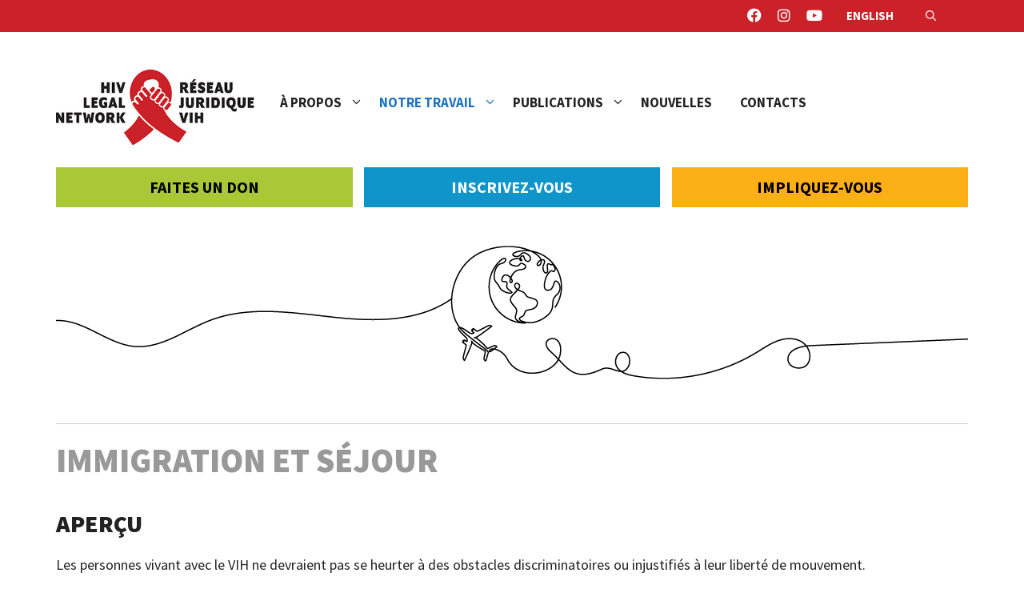

--- FILE ---
content_type: text/html; charset=UTF-8
request_url: https://www.hivlegalnetwork.ca/site/our-work/immigration-and-travel/?lang=fr
body_size: 76652
content:
<!DOCTYPE html>
<html lang="fr-FR">
<head>
	<meta charset="UTF-8">
	<title>Immigration et séjour &#8211; Réseau juridique VIH</title>
<meta name='robots' content='max-image-preview:large' />
<meta name="dlm-version" content="4.7.3"><meta name="viewport" content="width=device-width, initial-scale=1"><link rel='dns-prefetch' href='//use.fontawesome.com' />
<link href='https://fonts.gstatic.com' crossorigin rel='preconnect' />
<link href='https://fonts.googleapis.com' crossorigin rel='preconnect' />
<link rel="alternate" type="application/rss+xml" title="Réseau juridique VIH &raquo; Flux" href="https://www.hivlegalnetwork.ca/site/feed/?lang=fr" />
<link rel="alternate" type="application/rss+xml" title="Réseau juridique VIH &raquo; Flux des commentaires" href="https://www.hivlegalnetwork.ca/site/comments/feed/?lang=fr" />
<script>
window._wpemojiSettings = {"baseUrl":"https:\/\/s.w.org\/images\/core\/emoji\/14.0.0\/72x72\/","ext":".png","svgUrl":"https:\/\/s.w.org\/images\/core\/emoji\/14.0.0\/svg\/","svgExt":".svg","source":{"concatemoji":"https:\/\/www.hivlegalnetwork.ca\/site\/wp-includes\/js\/wp-emoji-release.min.js?ver=6.1.9"}};
/*! This file is auto-generated */
!function(e,a,t){var n,r,o,i=a.createElement("canvas"),p=i.getContext&&i.getContext("2d");function s(e,t){var a=String.fromCharCode,e=(p.clearRect(0,0,i.width,i.height),p.fillText(a.apply(this,e),0,0),i.toDataURL());return p.clearRect(0,0,i.width,i.height),p.fillText(a.apply(this,t),0,0),e===i.toDataURL()}function c(e){var t=a.createElement("script");t.src=e,t.defer=t.type="text/javascript",a.getElementsByTagName("head")[0].appendChild(t)}for(o=Array("flag","emoji"),t.supports={everything:!0,everythingExceptFlag:!0},r=0;r<o.length;r++)t.supports[o[r]]=function(e){if(p&&p.fillText)switch(p.textBaseline="top",p.font="600 32px Arial",e){case"flag":return s([127987,65039,8205,9895,65039],[127987,65039,8203,9895,65039])?!1:!s([55356,56826,55356,56819],[55356,56826,8203,55356,56819])&&!s([55356,57332,56128,56423,56128,56418,56128,56421,56128,56430,56128,56423,56128,56447],[55356,57332,8203,56128,56423,8203,56128,56418,8203,56128,56421,8203,56128,56430,8203,56128,56423,8203,56128,56447]);case"emoji":return!s([129777,127995,8205,129778,127999],[129777,127995,8203,129778,127999])}return!1}(o[r]),t.supports.everything=t.supports.everything&&t.supports[o[r]],"flag"!==o[r]&&(t.supports.everythingExceptFlag=t.supports.everythingExceptFlag&&t.supports[o[r]]);t.supports.everythingExceptFlag=t.supports.everythingExceptFlag&&!t.supports.flag,t.DOMReady=!1,t.readyCallback=function(){t.DOMReady=!0},t.supports.everything||(n=function(){t.readyCallback()},a.addEventListener?(a.addEventListener("DOMContentLoaded",n,!1),e.addEventListener("load",n,!1)):(e.attachEvent("onload",n),a.attachEvent("onreadystatechange",function(){"complete"===a.readyState&&t.readyCallback()})),(e=t.source||{}).concatemoji?c(e.concatemoji):e.wpemoji&&e.twemoji&&(c(e.twemoji),c(e.wpemoji)))}(window,document,window._wpemojiSettings);
</script>
<style>
img.wp-smiley,
img.emoji {
	display: inline !important;
	border: none !important;
	box-shadow: none !important;
	height: 1em !important;
	width: 1em !important;
	margin: 0 0.07em !important;
	vertical-align: -0.1em !important;
	background: none !important;
	padding: 0 !important;
}
</style>
	<link rel='stylesheet' id='formidable-css' href='https://www.hivlegalnetwork.ca/site/wp-content/plugins/formidable/css/formidableforms.css?ver=1151442' media='all' />
<link rel='stylesheet' id='wp-block-library-css' href='https://www.hivlegalnetwork.ca/site/wp-includes/css/dist/block-library/style.min.css?ver=6.1.9' media='all' />
<link rel='stylesheet' id='font-awesome-svg-styles-css' href='https://www.hivlegalnetwork.ca/site/wp-content/uploads/font-awesome/v6.2.0/css/svg-with-js.css' media='all' />
<link rel='stylesheet' id='classic-theme-styles-css' href='https://www.hivlegalnetwork.ca/site/wp-includes/css/classic-themes.min.css?ver=1' media='all' />
<style id='global-styles-inline-css'>
body{--wp--preset--color--black: #000000;--wp--preset--color--cyan-bluish-gray: #abb8c3;--wp--preset--color--white: #ffffff;--wp--preset--color--pale-pink: #f78da7;--wp--preset--color--vivid-red: #cf2e2e;--wp--preset--color--luminous-vivid-orange: #ff6900;--wp--preset--color--luminous-vivid-amber: #fcb900;--wp--preset--color--light-green-cyan: #7bdcb5;--wp--preset--color--vivid-green-cyan: #00d084;--wp--preset--color--pale-cyan-blue: #8ed1fc;--wp--preset--color--vivid-cyan-blue: #0693e3;--wp--preset--color--vivid-purple: #9b51e0;--wp--preset--color--contrast: var(--contrast);--wp--preset--color--contrast-2: var(--contrast-2);--wp--preset--color--contrast-3: var(--contrast-3);--wp--preset--color--base: var(--base);--wp--preset--color--base-2: var(--base-2);--wp--preset--color--base-3: var(--base-3);--wp--preset--color--accent: var(--accent);--wp--preset--gradient--vivid-cyan-blue-to-vivid-purple: linear-gradient(135deg,rgba(6,147,227,1) 0%,rgb(155,81,224) 100%);--wp--preset--gradient--light-green-cyan-to-vivid-green-cyan: linear-gradient(135deg,rgb(122,220,180) 0%,rgb(0,208,130) 100%);--wp--preset--gradient--luminous-vivid-amber-to-luminous-vivid-orange: linear-gradient(135deg,rgba(252,185,0,1) 0%,rgba(255,105,0,1) 100%);--wp--preset--gradient--luminous-vivid-orange-to-vivid-red: linear-gradient(135deg,rgba(255,105,0,1) 0%,rgb(207,46,46) 100%);--wp--preset--gradient--very-light-gray-to-cyan-bluish-gray: linear-gradient(135deg,rgb(238,238,238) 0%,rgb(169,184,195) 100%);--wp--preset--gradient--cool-to-warm-spectrum: linear-gradient(135deg,rgb(74,234,220) 0%,rgb(151,120,209) 20%,rgb(207,42,186) 40%,rgb(238,44,130) 60%,rgb(251,105,98) 80%,rgb(254,248,76) 100%);--wp--preset--gradient--blush-light-purple: linear-gradient(135deg,rgb(255,206,236) 0%,rgb(152,150,240) 100%);--wp--preset--gradient--blush-bordeaux: linear-gradient(135deg,rgb(254,205,165) 0%,rgb(254,45,45) 50%,rgb(107,0,62) 100%);--wp--preset--gradient--luminous-dusk: linear-gradient(135deg,rgb(255,203,112) 0%,rgb(199,81,192) 50%,rgb(65,88,208) 100%);--wp--preset--gradient--pale-ocean: linear-gradient(135deg,rgb(255,245,203) 0%,rgb(182,227,212) 50%,rgb(51,167,181) 100%);--wp--preset--gradient--electric-grass: linear-gradient(135deg,rgb(202,248,128) 0%,rgb(113,206,126) 100%);--wp--preset--gradient--midnight: linear-gradient(135deg,rgb(2,3,129) 0%,rgb(40,116,252) 100%);--wp--preset--duotone--dark-grayscale: url('#wp-duotone-dark-grayscale');--wp--preset--duotone--grayscale: url('#wp-duotone-grayscale');--wp--preset--duotone--purple-yellow: url('#wp-duotone-purple-yellow');--wp--preset--duotone--blue-red: url('#wp-duotone-blue-red');--wp--preset--duotone--midnight: url('#wp-duotone-midnight');--wp--preset--duotone--magenta-yellow: url('#wp-duotone-magenta-yellow');--wp--preset--duotone--purple-green: url('#wp-duotone-purple-green');--wp--preset--duotone--blue-orange: url('#wp-duotone-blue-orange');--wp--preset--font-size--small: 13px;--wp--preset--font-size--medium: 20px;--wp--preset--font-size--large: 36px;--wp--preset--font-size--x-large: 42px;--wp--preset--spacing--20: 0.44rem;--wp--preset--spacing--30: 0.67rem;--wp--preset--spacing--40: 1rem;--wp--preset--spacing--50: 1.5rem;--wp--preset--spacing--60: 2.25rem;--wp--preset--spacing--70: 3.38rem;--wp--preset--spacing--80: 5.06rem;}:where(.is-layout-flex){gap: 0.5em;}body .is-layout-flow > .alignleft{float: left;margin-inline-start: 0;margin-inline-end: 2em;}body .is-layout-flow > .alignright{float: right;margin-inline-start: 2em;margin-inline-end: 0;}body .is-layout-flow > .aligncenter{margin-left: auto !important;margin-right: auto !important;}body .is-layout-constrained > .alignleft{float: left;margin-inline-start: 0;margin-inline-end: 2em;}body .is-layout-constrained > .alignright{float: right;margin-inline-start: 2em;margin-inline-end: 0;}body .is-layout-constrained > .aligncenter{margin-left: auto !important;margin-right: auto !important;}body .is-layout-constrained > :where(:not(.alignleft):not(.alignright):not(.alignfull)){max-width: var(--wp--style--global--content-size);margin-left: auto !important;margin-right: auto !important;}body .is-layout-constrained > .alignwide{max-width: var(--wp--style--global--wide-size);}body .is-layout-flex{display: flex;}body .is-layout-flex{flex-wrap: wrap;align-items: center;}body .is-layout-flex > *{margin: 0;}:where(.wp-block-columns.is-layout-flex){gap: 2em;}.has-black-color{color: var(--wp--preset--color--black) !important;}.has-cyan-bluish-gray-color{color: var(--wp--preset--color--cyan-bluish-gray) !important;}.has-white-color{color: var(--wp--preset--color--white) !important;}.has-pale-pink-color{color: var(--wp--preset--color--pale-pink) !important;}.has-vivid-red-color{color: var(--wp--preset--color--vivid-red) !important;}.has-luminous-vivid-orange-color{color: var(--wp--preset--color--luminous-vivid-orange) !important;}.has-luminous-vivid-amber-color{color: var(--wp--preset--color--luminous-vivid-amber) !important;}.has-light-green-cyan-color{color: var(--wp--preset--color--light-green-cyan) !important;}.has-vivid-green-cyan-color{color: var(--wp--preset--color--vivid-green-cyan) !important;}.has-pale-cyan-blue-color{color: var(--wp--preset--color--pale-cyan-blue) !important;}.has-vivid-cyan-blue-color{color: var(--wp--preset--color--vivid-cyan-blue) !important;}.has-vivid-purple-color{color: var(--wp--preset--color--vivid-purple) !important;}.has-black-background-color{background-color: var(--wp--preset--color--black) !important;}.has-cyan-bluish-gray-background-color{background-color: var(--wp--preset--color--cyan-bluish-gray) !important;}.has-white-background-color{background-color: var(--wp--preset--color--white) !important;}.has-pale-pink-background-color{background-color: var(--wp--preset--color--pale-pink) !important;}.has-vivid-red-background-color{background-color: var(--wp--preset--color--vivid-red) !important;}.has-luminous-vivid-orange-background-color{background-color: var(--wp--preset--color--luminous-vivid-orange) !important;}.has-luminous-vivid-amber-background-color{background-color: var(--wp--preset--color--luminous-vivid-amber) !important;}.has-light-green-cyan-background-color{background-color: var(--wp--preset--color--light-green-cyan) !important;}.has-vivid-green-cyan-background-color{background-color: var(--wp--preset--color--vivid-green-cyan) !important;}.has-pale-cyan-blue-background-color{background-color: var(--wp--preset--color--pale-cyan-blue) !important;}.has-vivid-cyan-blue-background-color{background-color: var(--wp--preset--color--vivid-cyan-blue) !important;}.has-vivid-purple-background-color{background-color: var(--wp--preset--color--vivid-purple) !important;}.has-black-border-color{border-color: var(--wp--preset--color--black) !important;}.has-cyan-bluish-gray-border-color{border-color: var(--wp--preset--color--cyan-bluish-gray) !important;}.has-white-border-color{border-color: var(--wp--preset--color--white) !important;}.has-pale-pink-border-color{border-color: var(--wp--preset--color--pale-pink) !important;}.has-vivid-red-border-color{border-color: var(--wp--preset--color--vivid-red) !important;}.has-luminous-vivid-orange-border-color{border-color: var(--wp--preset--color--luminous-vivid-orange) !important;}.has-luminous-vivid-amber-border-color{border-color: var(--wp--preset--color--luminous-vivid-amber) !important;}.has-light-green-cyan-border-color{border-color: var(--wp--preset--color--light-green-cyan) !important;}.has-vivid-green-cyan-border-color{border-color: var(--wp--preset--color--vivid-green-cyan) !important;}.has-pale-cyan-blue-border-color{border-color: var(--wp--preset--color--pale-cyan-blue) !important;}.has-vivid-cyan-blue-border-color{border-color: var(--wp--preset--color--vivid-cyan-blue) !important;}.has-vivid-purple-border-color{border-color: var(--wp--preset--color--vivid-purple) !important;}.has-vivid-cyan-blue-to-vivid-purple-gradient-background{background: var(--wp--preset--gradient--vivid-cyan-blue-to-vivid-purple) !important;}.has-light-green-cyan-to-vivid-green-cyan-gradient-background{background: var(--wp--preset--gradient--light-green-cyan-to-vivid-green-cyan) !important;}.has-luminous-vivid-amber-to-luminous-vivid-orange-gradient-background{background: var(--wp--preset--gradient--luminous-vivid-amber-to-luminous-vivid-orange) !important;}.has-luminous-vivid-orange-to-vivid-red-gradient-background{background: var(--wp--preset--gradient--luminous-vivid-orange-to-vivid-red) !important;}.has-very-light-gray-to-cyan-bluish-gray-gradient-background{background: var(--wp--preset--gradient--very-light-gray-to-cyan-bluish-gray) !important;}.has-cool-to-warm-spectrum-gradient-background{background: var(--wp--preset--gradient--cool-to-warm-spectrum) !important;}.has-blush-light-purple-gradient-background{background: var(--wp--preset--gradient--blush-light-purple) !important;}.has-blush-bordeaux-gradient-background{background: var(--wp--preset--gradient--blush-bordeaux) !important;}.has-luminous-dusk-gradient-background{background: var(--wp--preset--gradient--luminous-dusk) !important;}.has-pale-ocean-gradient-background{background: var(--wp--preset--gradient--pale-ocean) !important;}.has-electric-grass-gradient-background{background: var(--wp--preset--gradient--electric-grass) !important;}.has-midnight-gradient-background{background: var(--wp--preset--gradient--midnight) !important;}.has-small-font-size{font-size: var(--wp--preset--font-size--small) !important;}.has-medium-font-size{font-size: var(--wp--preset--font-size--medium) !important;}.has-large-font-size{font-size: var(--wp--preset--font-size--large) !important;}.has-x-large-font-size{font-size: var(--wp--preset--font-size--x-large) !important;}
.wp-block-navigation a:where(:not(.wp-element-button)){color: inherit;}
:where(.wp-block-columns.is-layout-flex){gap: 2em;}
.wp-block-pullquote{font-size: 1.5em;line-height: 1.6;}
</style>
<link rel='stylesheet' id='page-list-style-css' href='https://www.hivlegalnetwork.ca/site/wp-content/plugins/page-list/css/page-list.css?ver=5.7' media='all' />
<link rel='stylesheet' id='search-filter-plugin-styles-css' href='https://www.hivlegalnetwork.ca/site/wp-content/plugins/search-filter-pro/public/assets/css/search-filter.min.css?ver=2.5.13' media='all' />
<link rel='stylesheet' id='generate-widget-areas-css' href='https://www.hivlegalnetwork.ca/site/wp-content/themes/generatepress/assets/css/components/widget-areas.min.css?ver=3.2.1' media='all' />
<link rel='stylesheet' id='generate-style-css' href='https://www.hivlegalnetwork.ca/site/wp-content/themes/generatepress/assets/css/main.min.css?ver=3.2.1' media='all' />
<style id='generate-style-inline-css'>
.featured-image img {width: 1149px;height: 200px;-o-object-fit: cover;object-fit: cover;}
body{background-color:var(--base-3);color:var(--contrast);}a{color:var(--accent);}a{text-decoration:underline;}.entry-title a, .site-branding a, a.button, .wp-block-button__link, .main-navigation a{text-decoration:none;}a:hover, a:focus, a:active{color:#cb2229;}.grid-container{max-width:1140px;}.wp-block-group__inner-container{max-width:1140px;margin-left:auto;margin-right:auto;}.site-header .header-image{width:250px;}.navigation-search{position:absolute;left:-99999px;pointer-events:none;visibility:hidden;z-index:20;width:100%;top:0;transition:opacity 100ms ease-in-out;opacity:0;}.navigation-search.nav-search-active{left:0;right:0;pointer-events:auto;visibility:visible;opacity:1;}.navigation-search input[type="search"]{outline:0;border:0;vertical-align:bottom;line-height:1;opacity:0.9;width:100%;z-index:20;border-radius:0;-webkit-appearance:none;height:60px;}.navigation-search input::-ms-clear{display:none;width:0;height:0;}.navigation-search input::-ms-reveal{display:none;width:0;height:0;}.navigation-search input::-webkit-search-decoration, .navigation-search input::-webkit-search-cancel-button, .navigation-search input::-webkit-search-results-button, .navigation-search input::-webkit-search-results-decoration{display:none;}.gen-sidebar-nav .navigation-search{top:auto;bottom:0;}:root{--contrast:#222222;--contrast-2:#575760;--contrast-3:#b2b2be;--base:#f0f0f0;--base-2:#f7f8f9;--base-3:#ffffff;--accent:#1e73be;}.has-contrast-color{color:var(--contrast);}.has-contrast-background-color{background-color:var(--contrast);}.has-contrast-2-color{color:var(--contrast-2);}.has-contrast-2-background-color{background-color:var(--contrast-2);}.has-contrast-3-color{color:var(--contrast-3);}.has-contrast-3-background-color{background-color:var(--contrast-3);}.has-base-color{color:var(--base);}.has-base-background-color{background-color:var(--base);}.has-base-2-color{color:var(--base-2);}.has-base-2-background-color{background-color:var(--base-2);}.has-base-3-color{color:var(--base-3);}.has-base-3-background-color{background-color:var(--base-3);}.has-accent-color{color:var(--accent);}.has-accent-background-color{background-color:var(--accent);}body, button, input, select, textarea{font-family:Source Sans Pro, sans-serif;font-size:18px;}.main-navigation a, .main-navigation .menu-toggle, .main-navigation .menu-bar-items{font-family:inherit;font-weight:700;text-transform:uppercase;font-size:17px;}h1{font-family:Source Sans Pro, sans-serif;font-weight:900;text-transform:uppercase;}h2{font-family:Source Sans Pro, sans-serif;font-weight:900;text-transform:uppercase;font-size:30px;}h3{font-family:Source Sans Pro, sans-serif;font-weight:700;font-size:26px;}.top-bar{background-color:#636363;color:#ffffff;}.top-bar a{color:#ffffff;}.top-bar a:hover{color:#303030;}.site-header{background-color:var(--base-3);}.main-title a,.main-title a:hover{color:var(--contrast);}.site-description{color:var(--contrast-2);}.mobile-menu-control-wrapper .menu-toggle,.mobile-menu-control-wrapper .menu-toggle:hover,.mobile-menu-control-wrapper .menu-toggle:focus,.has-inline-mobile-toggle #site-navigation.toggled{background-color:rgba(0, 0, 0, 0.02);}.main-navigation,.main-navigation ul ul{background-color:var(--base-3);}.main-navigation .main-nav ul li a, .main-navigation .menu-toggle, .main-navigation .menu-bar-items{color:var(--contrast);}.main-navigation .main-nav ul li:not([class*="current-menu-"]):hover > a, .main-navigation .main-nav ul li:not([class*="current-menu-"]):focus > a, .main-navigation .main-nav ul li.sfHover:not([class*="current-menu-"]) > a, .main-navigation .menu-bar-item:hover > a, .main-navigation .menu-bar-item.sfHover > a{color:var(--accent);}button.menu-toggle:hover,button.menu-toggle:focus{color:var(--contrast);}.main-navigation .main-nav ul li[class*="current-menu-"] > a{color:var(--accent);}.navigation-search input[type="search"],.navigation-search input[type="search"]:active, .navigation-search input[type="search"]:focus, .main-navigation .main-nav ul li.search-item.active > a, .main-navigation .menu-bar-items .search-item.active > a{color:var(--base-3);background-color:#565757;opacity:1;}.main-navigation ul ul{background-color:var(--base);}.separate-containers .inside-article, .separate-containers .comments-area, .separate-containers .page-header, .one-container .container, .separate-containers .paging-navigation, .inside-page-header{background-color:var(--base-3);}.entry-title a{color:var(--contrast);}.entry-title a:hover{color:var(--contrast-2);}.entry-meta{color:var(--contrast-2);}h1{color:#999;}h3{color:#666;}.sidebar .widget{background-color:var(--base-3);}.footer-widgets{color:var(--base-3);background-color:var(--contrast);}.footer-widgets a{color:var(--base-3);}.footer-widgets a:hover{color:var(--base-3);}.site-info{color:var(--base-3);background-color:var(--contrast);}.site-info a{color:var(--base-3);}.site-info a:hover{color:var(--base-3);}.footer-bar .widget_nav_menu .current-menu-item a{color:var(--base-3);}input[type="text"],input[type="email"],input[type="url"],input[type="password"],input[type="search"],input[type="tel"],input[type="number"],textarea,select{color:var(--contrast);background-color:var(--base-2);border-color:var(--base);}input[type="text"]:focus,input[type="email"]:focus,input[type="url"]:focus,input[type="password"]:focus,input[type="search"]:focus,input[type="tel"]:focus,input[type="number"]:focus,textarea:focus,select:focus{color:var(--contrast);background-color:var(--base-2);border-color:var(--contrast-3);}button,html input[type="button"],input[type="reset"],input[type="submit"],a.button,a.wp-block-button__link:not(.has-background){color:#ffffff;background-color:#55555e;}button:hover,html input[type="button"]:hover,input[type="reset"]:hover,input[type="submit"]:hover,a.button:hover,button:focus,html input[type="button"]:focus,input[type="reset"]:focus,input[type="submit"]:focus,a.button:focus,a.wp-block-button__link:not(.has-background):active,a.wp-block-button__link:not(.has-background):focus,a.wp-block-button__link:not(.has-background):hover{color:#ffffff;background-color:#3f4047;}a.generate-back-to-top{background-color:rgba( 0,0,0,0.4 );color:#ffffff;}a.generate-back-to-top:hover,a.generate-back-to-top:focus{background-color:rgba( 0,0,0,0.6 );color:#ffffff;}@media (max-width:768px){.main-navigation .menu-bar-item:hover > a, .main-navigation .menu-bar-item.sfHover > a{background:none;color:var(--contrast);}}.nav-below-header .main-navigation .inside-navigation.grid-container, .nav-above-header .main-navigation .inside-navigation.grid-container{padding:0px 20px 0px 20px;}.site-main .wp-block-group__inner-container{padding:40px;}.separate-containers .paging-navigation{padding-top:20px;padding-bottom:20px;}.entry-content .alignwide, body:not(.no-sidebar) .entry-content .alignfull{margin-left:-40px;width:calc(100% + 80px);max-width:calc(100% + 80px);}.main-navigation ul ul{width:230px;}.rtl .menu-item-has-children .dropdown-menu-toggle{padding-left:20px;}.rtl .main-navigation .main-nav ul li.menu-item-has-children > a{padding-right:20px;}@media (max-width:768px){.separate-containers .inside-article, .separate-containers .comments-area, .separate-containers .page-header, .separate-containers .paging-navigation, .one-container .site-content, .inside-page-header{padding:30px;}.site-main .wp-block-group__inner-container{padding:30px;}.inside-top-bar{padding-right:30px;padding-left:30px;}.inside-header{padding-right:30px;padding-left:30px;}.widget-area .widget{padding-top:30px;padding-right:30px;padding-bottom:30px;padding-left:30px;}.footer-widgets-container{padding-top:30px;padding-right:30px;padding-bottom:30px;padding-left:30px;}.inside-site-info{padding-right:30px;padding-left:30px;}.entry-content .alignwide, body:not(.no-sidebar) .entry-content .alignfull{margin-left:-30px;width:calc(100% + 60px);max-width:calc(100% + 60px);}.one-container .site-main .paging-navigation{margin-bottom:20px;}}/* End cached CSS */.is-right-sidebar{width:30%;}.is-left-sidebar{width:30%;}.site-content .content-area{width:100%;}@media (max-width:768px){.main-navigation .menu-toggle,.sidebar-nav-mobile:not(#sticky-placeholder){display:block;}.main-navigation ul,.gen-sidebar-nav,.main-navigation:not(.slideout-navigation):not(.toggled) .main-nav > ul,.has-inline-mobile-toggle #site-navigation .inside-navigation > *:not(.navigation-search):not(.main-nav){display:none;}.nav-align-right .inside-navigation,.nav-align-center .inside-navigation{justify-content:space-between;}.has-inline-mobile-toggle .mobile-menu-control-wrapper{display:flex;flex-wrap:wrap;}.has-inline-mobile-toggle .inside-header{flex-direction:row;text-align:left;flex-wrap:wrap;}.has-inline-mobile-toggle .header-widget,.has-inline-mobile-toggle #site-navigation{flex-basis:100%;}.nav-float-left .has-inline-mobile-toggle #site-navigation{order:10;}}
.dynamic-author-image-rounded{border-radius:100%;}.dynamic-featured-image, .dynamic-author-image{vertical-align:middle;}.one-container.blog .dynamic-content-template:not(:last-child), .one-container.archive .dynamic-content-template:not(:last-child){padding-bottom:0px;}.dynamic-entry-excerpt > p:last-child{margin-bottom:0px;}
</style>
<link rel='stylesheet' id='generate-child-css' href='https://www.hivlegalnetwork.ca/site/wp-content/themes/generatepress_child/style.css?ver=1668565457' media='all' />
<link rel='stylesheet' id='generate-google-fonts-css' href='https://fonts.googleapis.com/css?family=Source+Sans+Pro%3A200%2C200italic%2C300%2C300italic%2Cregular%2Citalic%2C600%2C600italic%2C700%2C700italic%2C900%2C900italic&#038;display=auto&#038;ver=3.2.1' media='all' />
<link rel='stylesheet' id='font-awesome-official-css' href='https://use.fontawesome.com/releases/v6.2.0/css/all.css' media='all' integrity="sha384-SOnAn/m2fVJCwnbEYgD4xzrPtvsXdElhOVvR8ND1YjB5nhGNwwf7nBQlhfAwHAZC" crossorigin="anonymous" />
<link rel='stylesheet' id='generate-blog-images-css' href='https://www.hivlegalnetwork.ca/site/wp-content/plugins/gp-premium/blog/functions/css/featured-images.min.css?ver=2.2.0' media='all' />
<link rel='stylesheet' id='generate-secondary-nav-css' href='https://www.hivlegalnetwork.ca/site/wp-content/plugins/gp-premium/secondary-nav/functions/css/main.min.css?ver=2.2.0' media='all' />
<style id='generate-secondary-nav-inline-css'>
.secondary-navigation{background-color:#cb2229;}.secondary-nav-below-header .secondary-navigation .inside-navigation.grid-container, .secondary-nav-above-header .secondary-navigation .inside-navigation.grid-container{padding:0px 20px 0px 20px;}.secondary-navigation .main-nav ul li a,.secondary-navigation .menu-toggle,.secondary-menu-bar-items .menu-bar-item > a{color:#ffffff;}.secondary-navigation .secondary-menu-bar-items{color:#ffffff;}button.secondary-menu-toggle:hover,button.secondary-menu-toggle:focus{color:#ffffff;}.widget-area .secondary-navigation{margin-bottom:20px;}.secondary-navigation ul ul{background-color:#303030;top:auto;}.secondary-navigation .main-nav ul ul li a{color:#ffffff;}.secondary-navigation .main-nav ul li:not([class*="current-menu-"]):hover > a, .secondary-navigation .main-nav ul li:not([class*="current-menu-"]):focus > a, .secondary-navigation .main-nav ul li.sfHover:not([class*="current-menu-"]) > a, .secondary-menu-bar-items .menu-bar-item:hover > a{color:#ffffff;background-color:#303030;}.secondary-navigation .main-nav ul ul li:not([class*="current-menu-"]):hover > a,.secondary-navigation .main-nav ul ul li:not([class*="current-menu-"]):focus > a,.secondary-navigation .main-nav ul ul li.sfHover:not([class*="current-menu-"]) > a{color:#ffffff;background-color:#474747;}.secondary-navigation .main-nav ul li[class*="current-menu-"] > a{color:#222222;background-color:#ffffff;}.secondary-navigation .main-nav ul ul li[class*="current-menu-"] > a{color:#ffffff;background-color:#474747;}.secondary-navigation.toggled .dropdown-menu-toggle:before{display:none;}@media (max-width:768px) {.secondary-menu-bar-items .menu-bar-item:hover > a{background: none;color: #ffffff;}}
.secondary-navigation .main-nav ul li a, .secondary-navigation .menu-toggle, .secondary-navigation .menu-bar-items{font-family:inherit;font-weight:700;text-transform:uppercase;font-size:15px;}
</style>
<link rel='stylesheet' id='font-awesome-official-v4shim-css' href='https://use.fontawesome.com/releases/v6.2.0/css/v4-shims.css' media='all' integrity="sha384-MAgG0MNwzSXBbmOw4KK9yjMrRaUNSCk3WoZPkzVC1rmhXzerY4gqk/BLNYtdOFCO" crossorigin="anonymous" />
<link rel='stylesheet' id='pcs-styles-css' href='https://www.hivlegalnetwork.ca/site/wp-content/plugins/post-content-shortcodes/styles/default-styles.css?ver=1.0' media='screen' />
<!--n2css--><!--n2js--><script src='https://www.hivlegalnetwork.ca/site/wp-includes/js/jquery/jquery.min.js?ver=3.6.1' id='jquery-core-js'></script>
<script src='https://www.hivlegalnetwork.ca/site/wp-includes/js/jquery/jquery-migrate.min.js?ver=3.3.2' id='jquery-migrate-js'></script>
<script id='search-filter-plugin-build-js-extra'>
var SF_LDATA = {"ajax_url":"https:\/\/www.hivlegalnetwork.ca\/site\/wp-admin\/admin-ajax.php","home_url":"https:\/\/www.hivlegalnetwork.ca\/site\/","extensions":[]};
</script>
<script src='https://www.hivlegalnetwork.ca/site/wp-content/plugins/search-filter-pro/public/assets/js/search-filter-build.min.js?ver=2.5.13' id='search-filter-plugin-build-js'></script>
<script src='https://www.hivlegalnetwork.ca/site/wp-content/plugins/search-filter-pro/public/assets/js/chosen.jquery.min.js?ver=2.5.13' id='search-filter-plugin-chosen-js'></script>
<link rel="https://api.w.org/" href="https://www.hivlegalnetwork.ca/site/wp-json/" /><link rel="alternate" type="application/json" href="https://www.hivlegalnetwork.ca/site/wp-json/wp/v2/pages/2138" /><link rel="EditURI" type="application/rsd+xml" title="RSD" href="https://www.hivlegalnetwork.ca/site/xmlrpc.php?rsd" />
<link rel="wlwmanifest" type="application/wlwmanifest+xml" href="https://www.hivlegalnetwork.ca/site/wp-includes/wlwmanifest.xml" />
<link rel="canonical" href="https://www.hivlegalnetwork.ca/site/our-work/immigration-and-travel/?lang=fr" />
<link rel='shortlink' href='https://www.hivlegalnetwork.ca/site/?p=2138' />
<link rel="alternate" type="application/json+oembed" href="https://www.hivlegalnetwork.ca/site/wp-json/oembed/1.0/embed?url=https%3A%2F%2Fwww.hivlegalnetwork.ca%2Fsite%2Four-work%2Fimmigration-and-travel%2F%3Flang%3Dfr" />
<link rel="alternate" type="text/xml+oembed" href="https://www.hivlegalnetwork.ca/site/wp-json/oembed/1.0/embed?url=https%3A%2F%2Fwww.hivlegalnetwork.ca%2Fsite%2Four-work%2Fimmigration-and-travel%2F%3Flang%3Dfr&#038;format=xml" />

		<!-- GA Google Analytics @ https://m0n.co/ga -->
		<script async src="https://www.googletagmanager.com/gtag/js?id=UA-201031462-1"></script>
		<script>
			window.dataLayer = window.dataLayer || [];
			function gtag(){dataLayer.push(arguments);}
			gtag('js', new Date());
			gtag('config','AW-344362648');
			gtag('config', 'UA-201031462-1');
		</script>

	<script>document.documentElement.className += " js";</script>
<style>
.qtranxs_flag_en {background-image: url(https://www.hivlegalnetwork.ca/site/wp-content/plugins/qtranslate-xt-3.12.1/flags/gb.png); background-repeat: no-repeat;}
.qtranxs_flag_fr {background-image: url(https://www.hivlegalnetwork.ca/site/wp-content/plugins/qtranslate-xt-3.12.1/flags/fr.png); background-repeat: no-repeat;}
</style>
<link hreflang="en_CA" href="https://www.hivlegalnetwork.ca/site/our-work/immigration-and-travel/?lang=en" rel="alternate" />
<link hreflang="fr" href="https://www.hivlegalnetwork.ca/site/our-work/immigration-and-travel/?lang=fr" rel="alternate" />
<link hreflang="x-default" href="https://www.hivlegalnetwork.ca/site/our-work/immigration-and-travel/?lang=en" rel="alternate" />
<meta name="generator" content="qTranslate-XT 3.12.1" />
<link rel="icon" href="https://www.hivlegalnetwork.ca/site/wp-content/uploads/2020/09/cropped-legal-network-icon-32x32.jpg" sizes="32x32" />
<link rel="icon" href="https://www.hivlegalnetwork.ca/site/wp-content/uploads/2020/09/cropped-legal-network-icon-192x192.jpg" sizes="192x192" />
<link rel="apple-touch-icon" href="https://www.hivlegalnetwork.ca/site/wp-content/uploads/2020/09/cropped-legal-network-icon-180x180.jpg" />
<meta name="msapplication-TileImage" content="https://www.hivlegalnetwork.ca/site/wp-content/uploads/2020/09/cropped-legal-network-icon-270x270.jpg" />
		<style id="wp-custom-css">
			.bc-left {
	padding-right:22px;
}

.bc-right {
	padding-left:22px;
	border-left:1px solid #ccc;
}

/* minority-rights-dominica page */
.page-id-25297 #button-menu {
	display: none;
}		</style>
		</head>

<body class="page-template-default page page-id-2138 page-child parent-pageid-9 wp-custom-logo wp-embed-responsive post-image-aligned-center secondary-nav-above-header secondary-nav-aligned-right french no-sidebar nav-float-right one-container nav-search-enabled header-aligned-left dropdown-hover featured-image-active" itemtype="https://schema.org/WebPage" itemscope>
	<svg xmlns="http://www.w3.org/2000/svg" viewBox="0 0 0 0" width="0" height="0" focusable="false" role="none" style="visibility: hidden; position: absolute; left: -9999px; overflow: hidden;" ><defs><filter id="wp-duotone-dark-grayscale"><feColorMatrix color-interpolation-filters="sRGB" type="matrix" values=" .299 .587 .114 0 0 .299 .587 .114 0 0 .299 .587 .114 0 0 .299 .587 .114 0 0 " /><feComponentTransfer color-interpolation-filters="sRGB" ><feFuncR type="table" tableValues="0 0.49803921568627" /><feFuncG type="table" tableValues="0 0.49803921568627" /><feFuncB type="table" tableValues="0 0.49803921568627" /><feFuncA type="table" tableValues="1 1" /></feComponentTransfer><feComposite in2="SourceGraphic" operator="in" /></filter></defs></svg><svg xmlns="http://www.w3.org/2000/svg" viewBox="0 0 0 0" width="0" height="0" focusable="false" role="none" style="visibility: hidden; position: absolute; left: -9999px; overflow: hidden;" ><defs><filter id="wp-duotone-grayscale"><feColorMatrix color-interpolation-filters="sRGB" type="matrix" values=" .299 .587 .114 0 0 .299 .587 .114 0 0 .299 .587 .114 0 0 .299 .587 .114 0 0 " /><feComponentTransfer color-interpolation-filters="sRGB" ><feFuncR type="table" tableValues="0 1" /><feFuncG type="table" tableValues="0 1" /><feFuncB type="table" tableValues="0 1" /><feFuncA type="table" tableValues="1 1" /></feComponentTransfer><feComposite in2="SourceGraphic" operator="in" /></filter></defs></svg><svg xmlns="http://www.w3.org/2000/svg" viewBox="0 0 0 0" width="0" height="0" focusable="false" role="none" style="visibility: hidden; position: absolute; left: -9999px; overflow: hidden;" ><defs><filter id="wp-duotone-purple-yellow"><feColorMatrix color-interpolation-filters="sRGB" type="matrix" values=" .299 .587 .114 0 0 .299 .587 .114 0 0 .299 .587 .114 0 0 .299 .587 .114 0 0 " /><feComponentTransfer color-interpolation-filters="sRGB" ><feFuncR type="table" tableValues="0.54901960784314 0.98823529411765" /><feFuncG type="table" tableValues="0 1" /><feFuncB type="table" tableValues="0.71764705882353 0.25490196078431" /><feFuncA type="table" tableValues="1 1" /></feComponentTransfer><feComposite in2="SourceGraphic" operator="in" /></filter></defs></svg><svg xmlns="http://www.w3.org/2000/svg" viewBox="0 0 0 0" width="0" height="0" focusable="false" role="none" style="visibility: hidden; position: absolute; left: -9999px; overflow: hidden;" ><defs><filter id="wp-duotone-blue-red"><feColorMatrix color-interpolation-filters="sRGB" type="matrix" values=" .299 .587 .114 0 0 .299 .587 .114 0 0 .299 .587 .114 0 0 .299 .587 .114 0 0 " /><feComponentTransfer color-interpolation-filters="sRGB" ><feFuncR type="table" tableValues="0 1" /><feFuncG type="table" tableValues="0 0.27843137254902" /><feFuncB type="table" tableValues="0.5921568627451 0.27843137254902" /><feFuncA type="table" tableValues="1 1" /></feComponentTransfer><feComposite in2="SourceGraphic" operator="in" /></filter></defs></svg><svg xmlns="http://www.w3.org/2000/svg" viewBox="0 0 0 0" width="0" height="0" focusable="false" role="none" style="visibility: hidden; position: absolute; left: -9999px; overflow: hidden;" ><defs><filter id="wp-duotone-midnight"><feColorMatrix color-interpolation-filters="sRGB" type="matrix" values=" .299 .587 .114 0 0 .299 .587 .114 0 0 .299 .587 .114 0 0 .299 .587 .114 0 0 " /><feComponentTransfer color-interpolation-filters="sRGB" ><feFuncR type="table" tableValues="0 0" /><feFuncG type="table" tableValues="0 0.64705882352941" /><feFuncB type="table" tableValues="0 1" /><feFuncA type="table" tableValues="1 1" /></feComponentTransfer><feComposite in2="SourceGraphic" operator="in" /></filter></defs></svg><svg xmlns="http://www.w3.org/2000/svg" viewBox="0 0 0 0" width="0" height="0" focusable="false" role="none" style="visibility: hidden; position: absolute; left: -9999px; overflow: hidden;" ><defs><filter id="wp-duotone-magenta-yellow"><feColorMatrix color-interpolation-filters="sRGB" type="matrix" values=" .299 .587 .114 0 0 .299 .587 .114 0 0 .299 .587 .114 0 0 .299 .587 .114 0 0 " /><feComponentTransfer color-interpolation-filters="sRGB" ><feFuncR type="table" tableValues="0.78039215686275 1" /><feFuncG type="table" tableValues="0 0.94901960784314" /><feFuncB type="table" tableValues="0.35294117647059 0.47058823529412" /><feFuncA type="table" tableValues="1 1" /></feComponentTransfer><feComposite in2="SourceGraphic" operator="in" /></filter></defs></svg><svg xmlns="http://www.w3.org/2000/svg" viewBox="0 0 0 0" width="0" height="0" focusable="false" role="none" style="visibility: hidden; position: absolute; left: -9999px; overflow: hidden;" ><defs><filter id="wp-duotone-purple-green"><feColorMatrix color-interpolation-filters="sRGB" type="matrix" values=" .299 .587 .114 0 0 .299 .587 .114 0 0 .299 .587 .114 0 0 .299 .587 .114 0 0 " /><feComponentTransfer color-interpolation-filters="sRGB" ><feFuncR type="table" tableValues="0.65098039215686 0.40392156862745" /><feFuncG type="table" tableValues="0 1" /><feFuncB type="table" tableValues="0.44705882352941 0.4" /><feFuncA type="table" tableValues="1 1" /></feComponentTransfer><feComposite in2="SourceGraphic" operator="in" /></filter></defs></svg><svg xmlns="http://www.w3.org/2000/svg" viewBox="0 0 0 0" width="0" height="0" focusable="false" role="none" style="visibility: hidden; position: absolute; left: -9999px; overflow: hidden;" ><defs><filter id="wp-duotone-blue-orange"><feColorMatrix color-interpolation-filters="sRGB" type="matrix" values=" .299 .587 .114 0 0 .299 .587 .114 0 0 .299 .587 .114 0 0 .299 .587 .114 0 0 " /><feComponentTransfer color-interpolation-filters="sRGB" ><feFuncR type="table" tableValues="0.098039215686275 1" /><feFuncG type="table" tableValues="0 0.66274509803922" /><feFuncB type="table" tableValues="0.84705882352941 0.41960784313725" /><feFuncA type="table" tableValues="1 1" /></feComponentTransfer><feComposite in2="SourceGraphic" operator="in" /></filter></defs></svg><a class="screen-reader-text skip-link" href="#content" title="Aller au contenu">Aller au contenu</a>			<nav id="secondary-navigation" class="secondary-navigation has-menu-bar-items" itemtype="https://schema.org/SiteNavigationElement" itemscope="itemscope">
				<div class="inside-navigation grid-container grid-parent">
					<form method="get" class="search-form navigation-search" action="https://www.hivlegalnetwork.ca/site/">
            <input type="search" placeholder="Recherche" class="search-field" value="" name="s" title="Chercher" />
        </form>					<button class="menu-toggle secondary-menu-toggle">
						<span class="gp-icon icon-menu-bars"><svg viewBox="0 0 512 512" aria-hidden="true" xmlns="http://www.w3.org/2000/svg" width="1em" height="1em"><path d="M0 96c0-13.255 10.745-24 24-24h464c13.255 0 24 10.745 24 24s-10.745 24-24 24H24c-13.255 0-24-10.745-24-24zm0 160c0-13.255 10.745-24 24-24h464c13.255 0 24 10.745 24 24s-10.745 24-24 24H24c-13.255 0-24-10.745-24-24zm0 160c0-13.255 10.745-24 24-24h464c13.255 0 24 10.745 24 24s-10.745 24-24 24H24c-13.255 0-24-10.745-24-24z" /></svg><svg viewBox="0 0 512 512" aria-hidden="true" xmlns="http://www.w3.org/2000/svg" width="1em" height="1em"><path d="M71.029 71.029c9.373-9.372 24.569-9.372 33.942 0L256 222.059l151.029-151.03c9.373-9.372 24.569-9.372 33.942 0 9.372 9.373 9.372 24.569 0 33.942L289.941 256l151.03 151.029c9.372 9.373 9.372 24.569 0 33.942-9.373 9.372-24.569 9.372-33.942 0L256 289.941l-151.029 151.03c-9.373 9.372-24.569 9.372-33.942 0-9.372-9.373-9.372-24.569 0-33.942L222.059 256 71.029 104.971c-9.372-9.373-9.372-24.569 0-33.942z" /></svg></span><span class="mobile-menu">Menu</span>					</button>
					<div class="main-nav"><ul id="menu-upper-navigation" class=" secondary-menu sf-menu"><li id="menu-item-21715" class="social-media-icon menu-item menu-item-type-custom menu-item-object-custom menu-item-21715"><a href="https://www.facebook.com/HIVLegalNetwork"><i class="fa-brands fa-facebook"><span>Facebook</span></i></a></li>
<li id="menu-item-21717" class="social-media-icon menu-item menu-item-type-custom menu-item-object-custom menu-item-21717"><a href="https://www.instagram.com/hivlegalnetwork/"><i class="fa-brands fa-instagram"><span>Instagram</span></i></a></li>
<li id="menu-item-21718" class="social-media-icon menu-item menu-item-type-custom menu-item-object-custom menu-item-21718"><a href="https://www.youtube.com/c/HIVlegalnetwork"><i class="fa-brands fa-youtube"><span>YouTube</span></i></a></li>
<li id="menu-item-21719" class="qtranxs-lang-menu qtranxs-lang-menu-en menu-item menu-item-type-custom menu-item-object-custom menu-item-21719"><a title="English" href="https://www.hivlegalnetwork.ca/site/our-work/immigration-and-travel/?lang=en">English</a></li>
</ul></div><div class="secondary-menu-bar-items"><span class="menu-bar-item search-item"><a aria-label="Ouvrir la barre de recherche" href="#"><span class="gp-icon icon-search"><svg viewBox="0 0 512 512" aria-hidden="true" xmlns="http://www.w3.org/2000/svg" width="1em" height="1em"><path fill-rule="evenodd" clip-rule="evenodd" d="M208 48c-88.366 0-160 71.634-160 160s71.634 160 160 160 160-71.634 160-160S296.366 48 208 48zM0 208C0 93.125 93.125 0 208 0s208 93.125 208 208c0 48.741-16.765 93.566-44.843 129.024l133.826 134.018c9.366 9.379 9.355 24.575-.025 33.941-9.379 9.366-24.575 9.355-33.941-.025L337.238 370.987C301.747 399.167 256.839 416 208 416 93.125 416 0 322.875 0 208z" /></svg><svg viewBox="0 0 512 512" aria-hidden="true" xmlns="http://www.w3.org/2000/svg" width="1em" height="1em"><path d="M71.029 71.029c9.373-9.372 24.569-9.372 33.942 0L256 222.059l151.029-151.03c9.373-9.372 24.569-9.372 33.942 0 9.372 9.373 9.372 24.569 0 33.942L289.941 256l151.03 151.029c9.372 9.373 9.372 24.569 0 33.942-9.373 9.372-24.569 9.372-33.942 0L256 289.941l-151.029 151.03c-9.373 9.372-24.569 9.372-33.942 0-9.372-9.373-9.372-24.569 0-33.942L222.059 256 71.029 104.971c-9.372-9.373-9.372-24.569 0-33.942z" /></svg></span></a></span></div>				</div><!-- .inside-navigation -->
			</nav><!-- #secondary-navigation -->
					<header class="site-header has-inline-mobile-toggle" id="masthead" aria-label="Site"  itemtype="https://schema.org/WPHeader" itemscope>
			<div class="inside-header grid-container">
				<div class="site-logo">
					<a href="https://www.hivlegalnetwork.ca/site/" rel="home">
						<img  class="header-image is-logo-image" alt="Réseau juridique VIH" src="https://www.hivlegalnetwork.ca/site/wp-content/uploads/2020/09/hiv-legal-network-reseau-juridique-vih-logo-1.jpg" srcset="https://www.hivlegalnetwork.ca/site/wp-content/uploads/2020/09/hiv-legal-network-reseau-juridique-vih-logo-1.jpg 1x, https://www.hivlegalnetwork.ca/site/wp-content/uploads/2020/09/hiv-legal-network-reseau-juridique-vih-logo-1.jpg 2x" width="360" height="214" />
					</a>
				</div>	<nav class="main-navigation mobile-menu-control-wrapper" id="mobile-menu-control-wrapper" aria-label="Mobile Toggle">
				<button data-nav="site-navigation" class="menu-toggle" aria-controls="primary-menu" aria-expanded="false">
			<span class="gp-icon icon-menu-bars"><svg viewBox="0 0 512 512" aria-hidden="true" xmlns="http://www.w3.org/2000/svg" width="1em" height="1em"><path d="M0 96c0-13.255 10.745-24 24-24h464c13.255 0 24 10.745 24 24s-10.745 24-24 24H24c-13.255 0-24-10.745-24-24zm0 160c0-13.255 10.745-24 24-24h464c13.255 0 24 10.745 24 24s-10.745 24-24 24H24c-13.255 0-24-10.745-24-24zm0 160c0-13.255 10.745-24 24-24h464c13.255 0 24 10.745 24 24s-10.745 24-24 24H24c-13.255 0-24-10.745-24-24z" /></svg><svg viewBox="0 0 512 512" aria-hidden="true" xmlns="http://www.w3.org/2000/svg" width="1em" height="1em"><path d="M71.029 71.029c9.373-9.372 24.569-9.372 33.942 0L256 222.059l151.029-151.03c9.373-9.372 24.569-9.372 33.942 0 9.372 9.373 9.372 24.569 0 33.942L289.941 256l151.03 151.029c9.372 9.373 9.372 24.569 0 33.942-9.373 9.372-24.569 9.372-33.942 0L256 289.941l-151.029 151.03c-9.373 9.372-24.569 9.372-33.942 0-9.372-9.373-9.372-24.569 0-33.942L222.059 256 71.029 104.971c-9.372-9.373-9.372-24.569 0-33.942z" /></svg></span><span class="screen-reader-text">Menu</span>		</button>
	</nav>
			<nav class="main-navigation sub-menu-right" id="site-navigation" aria-label="Primary"  itemtype="https://schema.org/SiteNavigationElement" itemscope>
			<div class="inside-navigation grid-container">
								<button class="menu-toggle" aria-controls="primary-menu" aria-expanded="false">
					<span class="gp-icon icon-menu-bars"><svg viewBox="0 0 512 512" aria-hidden="true" xmlns="http://www.w3.org/2000/svg" width="1em" height="1em"><path d="M0 96c0-13.255 10.745-24 24-24h464c13.255 0 24 10.745 24 24s-10.745 24-24 24H24c-13.255 0-24-10.745-24-24zm0 160c0-13.255 10.745-24 24-24h464c13.255 0 24 10.745 24 24s-10.745 24-24 24H24c-13.255 0-24-10.745-24-24zm0 160c0-13.255 10.745-24 24-24h464c13.255 0 24 10.745 24 24s-10.745 24-24 24H24c-13.255 0-24-10.745-24-24z" /></svg><svg viewBox="0 0 512 512" aria-hidden="true" xmlns="http://www.w3.org/2000/svg" width="1em" height="1em"><path d="M71.029 71.029c9.373-9.372 24.569-9.372 33.942 0L256 222.059l151.029-151.03c9.373-9.372 24.569-9.372 33.942 0 9.372 9.373 9.372 24.569 0 33.942L289.941 256l151.03 151.029c9.372 9.373 9.372 24.569 0 33.942-9.373 9.372-24.569 9.372-33.942 0L256 289.941l-151.029 151.03c-9.373 9.372-24.569 9.372-33.942 0-9.372-9.373-9.372-24.569 0-33.942L222.059 256 71.029 104.971c-9.372-9.373-9.372-24.569 0-33.942z" /></svg></span><span class="mobile-menu">Menu</span>				</button>
				<div id="primary-menu" class="main-nav"><ul id="menu-main-menu" class=" menu sf-menu"><li id="menu-item-13856" class="menu-item menu-item-type-post_type menu-item-object-page menu-item-has-children menu-item-13856"><a href="https://www.hivlegalnetwork.ca/site/our-story/?lang=fr">À propos<span role="presentation" class="dropdown-menu-toggle"><span class="gp-icon icon-arrow"><svg viewBox="0 0 330 512" aria-hidden="true" xmlns="http://www.w3.org/2000/svg" width="1em" height="1em"><path d="M305.913 197.085c0 2.266-1.133 4.815-2.833 6.514L171.087 335.593c-1.7 1.7-4.249 2.832-6.515 2.832s-4.815-1.133-6.515-2.832L26.064 203.599c-1.7-1.7-2.832-4.248-2.832-6.514s1.132-4.816 2.832-6.515l14.162-14.163c1.7-1.699 3.966-2.832 6.515-2.832 2.266 0 4.815 1.133 6.515 2.832l111.316 111.317 111.316-111.317c1.7-1.699 4.249-2.832 6.515-2.832s4.815 1.133 6.515 2.832l14.162 14.163c1.7 1.7 2.833 4.249 2.833 6.515z" /></svg></span></span></a>
<ul class="sub-menu">
	<li id="menu-item-13857" class="menu-item menu-item-type-post_type menu-item-object-page menu-item-13857"><a href="https://www.hivlegalnetwork.ca/site/our-story/mission-vision/?lang=fr">Mission</a></li>
	<li id="menu-item-23161" class="menu-item menu-item-type-post_type menu-item-object-page menu-item-23161"><a href="https://www.hivlegalnetwork.ca/site/our-story/strategic-plan/?lang=fr">Plan stratégique</a></li>
	<li id="menu-item-22601" class="menu-item menu-item-type-post_type menu-item-object-page menu-item-22601"><a href="https://www.hivlegalnetwork.ca/site/our-story/annual-reports/?lang=fr">Rapports annuels</a></li>
	<li id="menu-item-22602" class="menu-item menu-item-type-post_type menu-item-object-page menu-item-22602"><a href="https://www.hivlegalnetwork.ca/site/our-story/board-of-directors/?lang=fr">Notre conseil d’administration</a></li>
	<li id="menu-item-13863" class="menu-item menu-item-type-post_type menu-item-object-page menu-item-13863"><a href="https://www.hivlegalnetwork.ca/site/our-story/staff/?lang=fr">Notre personnel</a></li>
	<li id="menu-item-15000" class="menu-item menu-item-type-post_type menu-item-object-page menu-item-15000"><a href="https://www.hivlegalnetwork.ca/site/our-story/measuring-impact/?lang=fr">Mesure d’impact</a></li>
</ul>
</li>
<li id="menu-item-13858" class="menu-item menu-item-type-post_type menu-item-object-page current-page-ancestor current-menu-ancestor current-menu-parent current-page-parent current_page_parent current_page_ancestor menu-item-has-children menu-item-13858"><a href="https://www.hivlegalnetwork.ca/site/our-work/?lang=fr">Notre travail<span role="presentation" class="dropdown-menu-toggle"><span class="gp-icon icon-arrow"><svg viewBox="0 0 330 512" aria-hidden="true" xmlns="http://www.w3.org/2000/svg" width="1em" height="1em"><path d="M305.913 197.085c0 2.266-1.133 4.815-2.833 6.514L171.087 335.593c-1.7 1.7-4.249 2.832-6.515 2.832s-4.815-1.133-6.515-2.832L26.064 203.599c-1.7-1.7-2.832-4.248-2.832-6.514s1.132-4.816 2.832-6.515l14.162-14.163c1.7-1.699 3.966-2.832 6.515-2.832 2.266 0 4.815 1.133 6.515 2.832l111.316 111.317 111.316-111.317c1.7-1.699 4.249-2.832 6.515-2.832s4.815 1.133 6.515 2.832l14.162 14.163c1.7 1.7 2.833 4.249 2.833 6.515z" /></svg></span></span></a>
<ul class="sub-menu">
	<li id="menu-item-13865" class="menu-item menu-item-type-post_type menu-item-object-page menu-item-13865"><a href="https://www.hivlegalnetwork.ca/site/our-work/access-to-medicines/?lang=fr">Accès aux médicaments</a></li>
	<li id="menu-item-18137" class="menu-item menu-item-type-post_type menu-item-object-page menu-item-18137"><a href="https://www.hivlegalnetwork.ca/site/our-work/the-caribbean/?lang=fr">Les Caraïbes</a></li>
	<li id="menu-item-13868" class="menu-item menu-item-type-post_type menu-item-object-page menu-item-13868"><a href="https://www.hivlegalnetwork.ca/site/our-work/drug-policy/?lang=fr">Politiques sur les drogues</a></li>
	<li id="menu-item-24307" class="menu-item menu-item-type-post_type menu-item-object-page menu-item-24307"><a href="https://www.hivlegalnetwork.ca/site/our-work/hepatitis-c/?lang=fr">Hépatite C</a></li>
	<li id="menu-item-13900" class="menu-item menu-item-type-post_type menu-item-object-page menu-item-13900"><a href="https://www.hivlegalnetwork.ca/site/our-work/criminalization/?lang=fr">Criminalisation du VIH</a></li>
	<li id="menu-item-19032" class="menu-item menu-item-type-post_type menu-item-object-page menu-item-19032"><a href="https://www.hivlegalnetwork.ca/site/our-work/hivfunding/?lang=fr">Financement VIH</a></li>
	<li id="menu-item-13869" class="menu-item menu-item-type-post_type menu-item-object-page current-menu-item page_item page-item-2138 current_page_item menu-item-13869"><a href="https://www.hivlegalnetwork.ca/site/our-work/immigration-and-travel/?lang=fr" aria-current="page">Immigration et séjour</a></li>
	<li id="menu-item-14102" class="menu-item menu-item-type-post_type menu-item-object-page menu-item-14102"><a href="https://www.hivlegalnetwork.ca/site/our-work/income-security/?lang=fr">Sécurité du revenu</a></li>
	<li id="menu-item-13859" class="menu-item menu-item-type-post_type menu-item-object-page menu-item-13859"><a href="https://www.hivlegalnetwork.ca/site/our-work/indigenous-communities/?lang=fr">Communautés autochtones</a></li>
	<li id="menu-item-13871" class="menu-item menu-item-type-post_type menu-item-object-page menu-item-13871"><a href="https://www.hivlegalnetwork.ca/site/our-work/lgbtq-rights/?lang=fr">Droits des 2SLGBTQ+</a></li>
	<li id="menu-item-13872" class="menu-item menu-item-type-post_type menu-item-object-page menu-item-13872"><a href="https://www.hivlegalnetwork.ca/site/our-work/prevention-technologies/?lang=fr">Technologies de prévention</a></li>
	<li id="menu-item-13873" class="menu-item menu-item-type-post_type menu-item-object-page menu-item-13873"><a href="https://www.hivlegalnetwork.ca/site/our-work/prisons/?lang=fr">Prisons</a></li>
	<li id="menu-item-13874" class="menu-item menu-item-type-post_type menu-item-object-page menu-item-13874"><a href="https://www.hivlegalnetwork.ca/site/our-work/privacy/?lang=fr">Vie privée</a></li>
	<li id="menu-item-13878" class="menu-item menu-item-type-post_type menu-item-object-page menu-item-13878"><a href="https://www.hivlegalnetwork.ca/site/our-work/russia-and-rights/?lang=fr">La Russie et les droits</a></li>
	<li id="menu-item-13875" class="menu-item menu-item-type-post_type menu-item-object-page menu-item-13875"><a href="https://www.hivlegalnetwork.ca/site/our-work/sex-work/?lang=fr">Travail du sexe</a></li>
	<li id="menu-item-13876" class="menu-item menu-item-type-post_type menu-item-object-page menu-item-13876"><a href="https://www.hivlegalnetwork.ca/site/our-work/testing/?lang=fr">Test</a></li>
	<li id="menu-item-13877" class="menu-item menu-item-type-post_type menu-item-object-page menu-item-13877"><a href="https://www.hivlegalnetwork.ca/site/our-work/womens-rights/?lang=fr">Droits des femmes</a></li>
</ul>
</li>
<li id="menu-item-13887" class="menu-item menu-item-type-post_type menu-item-object-page menu-item-has-children menu-item-13887"><a href="https://www.hivlegalnetwork.ca/site/publications/?lang=fr">Publications<span role="presentation" class="dropdown-menu-toggle"><span class="gp-icon icon-arrow"><svg viewBox="0 0 330 512" aria-hidden="true" xmlns="http://www.w3.org/2000/svg" width="1em" height="1em"><path d="M305.913 197.085c0 2.266-1.133 4.815-2.833 6.514L171.087 335.593c-1.7 1.7-4.249 2.832-6.515 2.832s-4.815-1.133-6.515-2.832L26.064 203.599c-1.7-1.7-2.832-4.248-2.832-6.514s1.132-4.816 2.832-6.515l14.162-14.163c1.7-1.699 3.966-2.832 6.515-2.832 2.266 0 4.815 1.133 6.515 2.832l111.316 111.317 111.316-111.317c1.7-1.699 4.249-2.832 6.515-2.832s4.815 1.133 6.515 2.832l14.162 14.163c1.7 1.7 2.833 4.249 2.833 6.515z" /></svg></span></span></a>
<ul class="sub-menu">
	<li id="menu-item-22599" class="menu-item menu-item-type-post_type menu-item-object-page menu-item-22599"><a href="https://www.hivlegalnetwork.ca/site/publications/hivaids-policy-law-review/?lang=fr">Revue VIH/sida, droit et politiques</a></li>
	<li id="menu-item-22600" class="menu-item menu-item-type-post_type menu-item-object-page menu-item-22600"><a href="https://www.hivlegalnetwork.ca/site/publications/publication-search/?lang=fr">Trouver les publications</a></li>
</ul>
</li>
<li id="menu-item-22603" class="menu-item menu-item-type-post_type menu-item-object-page menu-item-22603"><a href="https://www.hivlegalnetwork.ca/site/newsroom/?lang=fr">Nouvelles</a></li>
<li id="menu-item-21737" class="menu-item menu-item-type-post_type menu-item-object-page menu-item-21737"><a href="https://www.hivlegalnetwork.ca/site/contact-us/?lang=fr">Contacts</a></li>
</ul></div>			</div>
		</nav>
					</div>
		</header>
		<div id="button-menu" class="donate-subscribe-get-involved fr"><div class="donate-etc-inner">
<ul id="menu-donate-subscribe-get-involved" class="menu"><li id="menu-item-21720" class="donate-button menu-item menu-item-type-post_type menu-item-object-page menu-item-21720"><a href="https://www.hivlegalnetwork.ca/site/donate/?lang=fr">Faites un don</a></li>
<li id="menu-item-21722" class="subscribe-button menu-item menu-item-type-post_type menu-item-object-page menu-item-21722"><a href="https://www.hivlegalnetwork.ca/site/get-involved/sign-up-for-e-mail-updates/?lang=fr">Inscrivez-vous</a></li>
<li id="menu-item-21721" class="get-involved-button menu-item menu-item-type-post_type menu-item-object-page menu-item-21721"><a href="https://www.hivlegalnetwork.ca/site/get-involved/?lang=fr">Impliquez-vous</a></li>
</ul>
<div style="clear:both"></div></div></div><div class="featured-image page-header-image  grid-container grid-parent">
				<img width="1140" height="200" src="https://www.hivlegalnetwork.ca/site/wp-content/uploads/2022/10/3681_HIVLN_WebsiteBanners_1140x200-013-ImmigrationAndTravel.png" class="attachment-full size-full" alt="" decoding="async" loading="lazy" itemprop="image" srcset="https://www.hivlegalnetwork.ca/site/wp-content/uploads/2022/10/3681_HIVLN_WebsiteBanners_1140x200-013-ImmigrationAndTravel.png 1140w, https://www.hivlegalnetwork.ca/site/wp-content/uploads/2022/10/3681_HIVLN_WebsiteBanners_1140x200-013-ImmigrationAndTravel-300x53.png 300w, https://www.hivlegalnetwork.ca/site/wp-content/uploads/2022/10/3681_HIVLN_WebsiteBanners_1140x200-013-ImmigrationAndTravel-1024x180.png 1024w" sizes="(max-width: 1140px) 100vw, 1140px" />
			</div>
	<div class="site grid-container container hfeed" id="page">
				<div class="site-content" id="content">
			
	<div class="content-area" id="primary">
		<main class="site-main" id="main">
			
<article id="post-2138" class="post-2138 page type-page status-publish has-post-thumbnail" itemtype="https://schema.org/CreativeWork" itemscope>
	<div class="inside-article">
		
			<header class="entry-header" aria-label="Contenu">
				<h1 class="entry-title" itemprop="headline">Immigration et séjour</h1>			</header>

			
		<div class="entry-content" itemprop="text">
			<h2 class="header2">Aperçu</h2>
<p>Les personnes vivant avec le VIH ne devraient pas se heurter à des obstacles discriminatoires ou injustifiés à leur liberté de mouvement.</p>
<p>Les États qui adoptent des interdictions de séjour ou de résidence à l’encontre des personnes vivant avec le VIH affirment que de telles politiques sont nécessaires pour protéger la santé publique et les fonds publics. Or le VIH n’est pas transmissible par le simple contact de tous les jours. C’est pourquoi les Nations Unies ont affirmé que « l’argument de la santé publique ne justifie pas que la liberté de circuler ou de choisir sa résidence soit limitée au motif de l’infection à VIH. »</p>
<p>Lorsqu’une personne qui vit avec le VIH risque d’être persécutée dans son pays d’origine, ou tente d’être réunie à des membres de sa famille, des préoccupations humanitaires ou des dispositions du droit international devraient contraindre l’État à l’accueillir, et c’est d’ailleurs souvent le cas.</p>
<p><b>Nous analysons</b> les politiques et lois du Canada et d’autres pays, en matière d’immigration, et nous travaillons avec des gouvernements et des organismes de plaidoyer pour que ces lois respectent les droits humains des personnes vivant avec le VIH.</p>
<div class="su-divider su-divider-style-default" style="margin:15px 0;border-width:1px;border-color:#ccc"></div>
<h2>En savoir plus :</h2>
<div class="our-work learn-more">
<div class="su-tabs su-tabs-style-default su-tabs-mobile-stack" data-active="1" data-scroll-offset="0" data-anchor-in-url="no"><div class="su-tabs-nav"><span class="" data-url="" data-target="blank" tabindex="0" role="button">Publications</span><span class="" data-url="" data-target="blank" tabindex="0" role="button">Communiqués</span></div><div class="su-tabs-panes"><div class="su-tabs-pane su-u-clearfix su-u-trim" data-title="Publications">
<div class="su-spacer" style="height:20px"></div>
<div class="su-divider su-divider-style-default" style="margin:15px 0;border-width:1px;border-color:#ccc"></div>
<div class="su-spacer" style="height:20px"></div>


<div class="su-posts su-posts-default-loop ">

	
		
			<div id="su-post-25409" class="su-post ">

				
				<h3 class="su-post-title"><a href="https://www.hivlegalnetwork.ca/site/securing-rights-2024-25-annual-report/?lang=fr">Protéger les droits &#8211; RAPPORT ANNUEL 2024/2025</a></h3>

				<div class="su-post-meta">
					Publié : 16 December 2025				</div>

				<div class="su-post-excerpt">
					<p>Lisez dès maintenant « Protéger les droits » pour découvrir les changements positifs que nous suscitons et pour un avant-goût de ce que nous comptons réaliser en 2026.</p>
				</div>

				
			</div>

		
			<div id="su-post-25341" class="su-post ">

				
				<h3 class="su-post-title"><a href="https://www.hivlegalnetwork.ca/site/statement-on-the-federal-courts-decision-regarding-public-interest-standing-in-the-medical-inadmissibility-challenge/?lang=fr">(English) Statement on the Federal Court’s Decision Regarding Public Interest Standing in the Medical Inadmissibility Challenge</a></h3>

				<div class="su-post-meta">
					Publié : 27 November 2025				</div>

				<div class="su-post-excerpt">
					<p>Désolé, cet article est seulement disponible en Anglais Canadien.</p>
				</div>

				
			</div>

		
			<div id="su-post-25275" class="su-post ">

				
				<h3 class="su-post-title"><a href="https://www.hivlegalnetwork.ca/site/submission-to-standing-committee-on-citizenship-and-immigration-bill-c-12-strengthening-canadas-immigration-system-and-borders-act/?lang=fr">(English) Submission to Standing Committee on Citizenship and Immigration Bill C-12: Strengthening Canada’s Immigration System and Borders Act</a></h3>

				<div class="su-post-meta">
					Publié : 5 November 2025				</div>

				<div class="su-post-excerpt">
					<p>Désolé, cet article est seulement disponible en Anglais Canadien.</p>
				</div>

				
			</div>

		
			<div id="su-post-24989" class="su-post ">

				
				<h3 class="su-post-title"><a href="https://www.hivlegalnetwork.ca/site/open-letter-the-strong-borders-act-and-its-harm-to-people-living-with-hiv-and-other-marginalized-communities/?lang=fr">La loi visant une sécurité rigoureuse à la frontière et ses effets néfastes sur les personnes vivant avec le VIH et d&rsquo;autres communautés marginalisées</a></h3>

				<div class="su-post-meta">
					Publié : 10 June 2025				</div>

				<div class="su-post-excerpt">
					<p>17 juin 2025 L&rsquo;honorable Gary Anandasangaree, P.C., M.P. Ministre de la sécurité publique Chambre des Communes Ottawa, Ontario K1A 0A6 L&rsquo;honorable Lena Metlege Diab, P.C., M.P. Ministre de l&rsquo;immigration, des réfugiés et de la citoyenneté Chambre des Communes Ottawa, Ontario K1A 0A6 RE : La loi visant une sécurité rigoureuse à la frontière et ses effets néfastes &#8230; <a title="La loi visant une sécurité rigoureuse à la frontière et ses effets néfastes sur les personnes vivant avec le VIH et d&rsquo;autres communautés marginalisées" class="read-more" href="https://www.hivlegalnetwork.ca/site/open-letter-the-strong-borders-act-and-its-harm-to-people-living-with-hiv-and-other-marginalized-communities/" aria-label="Plus sur La loi visant une sécurité rigoureuse à la frontière et ses effets néfastes sur les personnes vivant avec le VIH et d&rsquo;autres communautés marginalisées">Lire plus</a></p>
				</div>

				
			</div>

		
			<div id="su-post-24911" class="su-post ">

				
				<h3 class="su-post-title"><a href="https://www.hivlegalnetwork.ca/site/hard-time-persists-healthcare-and-harm-reduction-in-canadas-prison-system/?lang=fr">Le temps dur persiste : les soins de santé et la réduction des méfaits dans le système carcéral du Canada</a></h3>

				<div class="su-post-meta">
					Publié : 30 April 2025				</div>

				<div class="su-post-excerpt">
					<p>En 2007, le Réseau juridique VIH (Réseau juridique) a publié Temps dur : programmes de prévention du VIH et de l’hépatite C pour les détenus au Canada, qui examine les politiques et les pratiques en matière de santé et de réduction des méfaits dans les prisons provinciales, territoriales et fédérales du Canada. À l’époque comme &#8230; <a title="Le temps dur persiste : les soins de santé et la réduction des méfaits dans le système carcéral du Canada" class="read-more" href="https://www.hivlegalnetwork.ca/site/hard-time-persists-healthcare-and-harm-reduction-in-canadas-prison-system/" aria-label="Plus sur Le temps dur persiste : les soins de santé et la réduction des méfaits dans le système carcéral du Canada">Lire plus</a></p>
				</div>

				
			</div>

		
	
</div>

<div class="su-spacer" style="height:20px"></div>
<p><a class="search-all" href="../publications/?lang=fr&amp;_sft_publication_topics=immigration-and-travel">Chercher dans tous les documents</a></p>
<div class="su-spacer" style="height:20px"></div>
</div>
<div class="su-tabs-pane su-u-clearfix su-u-trim" data-title="Communiqués">
<div class="su-spacer" style="height:20px"></div>
<div class="su-divider su-divider-style-default" style="margin:15px 0;border-width:1px;border-color:#ccc"></div>
<div class="su-spacer" style="height:20px"></div>


<div class="su-posts su-posts-default-loop ">

	
		
			<div id="su-post-24058" class="su-post ">

				
				<h3 class="su-post-title"><a href="https://www.hivlegalnetwork.ca/site/statement-challenging-the-constitutionality-of-canadas-excessive-demand-regime-in-federal-court/?lang=fr">DÉCLARATION – CONTESTATION EN COUR FÉDÉRALE DE LA CONSTITUTIONNALITÉ DU RÉGIME CANADIEN DU « FARDEAU EXCESSIF »</a></h3>

				<div class="su-post-meta">
					Publié : 17 April 2024				</div>

				<div class="su-post-excerpt">
					<p>Le Réseau juridique VIH et un client du Battista Migration Law Group contestent la constitutionnalité du régime canadien du « fardeau excessif » devant la cour fédérale. Le 2 février 2024, nous avons déposé des arguments juridiques et des documents contestant la décision d’Immigration, Réfugiés et Citoyenneté Canada (IRCC) de refuser un permis de travail à un demandeur &#8230; <a title="DÉCLARATION – CONTESTATION EN COUR FÉDÉRALE DE LA CONSTITUTIONNALITÉ DU RÉGIME CANADIEN DU « FARDEAU EXCESSIF »" class="read-more" href="https://www.hivlegalnetwork.ca/site/statement-challenging-the-constitutionality-of-canadas-excessive-demand-regime-in-federal-court/" aria-label="Plus sur DÉCLARATION – CONTESTATION EN COUR FÉDÉRALE DE LA CONSTITUTIONNALITÉ DU RÉGIME CANADIEN DU « FARDEAU EXCESSIF »">Lire plus</a></p>
				</div>

				
			</div>

		
			<div id="su-post-23711" class="su-post ">

				
				<h3 class="su-post-title"><a href="https://www.hivlegalnetwork.ca/site/media-release-hiv-organizations-in-canada-call-for-the-immediate-revocation-of-immigration-policy-that-harms-people-living-with-hiv/?lang=fr">Les organisations de lutte contre le VIH au Canada demandent la révocation immédiate d’une politique d&rsquo;immigration qui nuit aux personnes vivant avec le VIH</a></h3>

				<div class="su-post-meta">
					Publié : 21 June 2023				</div>

				<div class="su-post-excerpt">
					<p>Cette déclaration peut être attribuée à HALCO, au Réseau juridique VIH et à COCQ-SIDA. 21 juin 2023 &#8211; La HIV &amp; AIDS Legal Clinic Ontario (HALCO), le Réseau juridique VIH et la Coalition des organismes communautaires québécois de lutte contre le sida (COCQ-SIDA) sont profondément préoccupés par l&rsquo;application continue de la politique de notification automatique &#8230; <a title="Les organisations de lutte contre le VIH au Canada demandent la révocation immédiate d’une politique d&rsquo;immigration qui nuit aux personnes vivant avec le VIH" class="read-more" href="https://www.hivlegalnetwork.ca/site/media-release-hiv-organizations-in-canada-call-for-the-immediate-revocation-of-immigration-policy-that-harms-people-living-with-hiv/" aria-label="Plus sur Les organisations de lutte contre le VIH au Canada demandent la révocation immédiate d’une politique d&rsquo;immigration qui nuit aux personnes vivant avec le VIH">Lire plus</a></p>
				</div>

				
			</div>

		
			<div id="su-post-23706" class="su-post ">

				
				<h3 class="su-post-title"><a href="https://www.hivlegalnetwork.ca/site/hiv-organizations-in-canada-call-for-the-immediate-revocation-of-immigration-policy-that-harms-people-living-with-hiv/?lang=fr">Les organisations de lutte contre le VIH au Canada demandent la révocation immédiate d’une politique d&rsquo;immigration qui nuit aux personnes vivant avec le VIH</a></h3>

				<div class="su-post-meta">
					Publié : 21 June 2023				</div>

				<div class="su-post-excerpt">
					<p>Cette déclaration peut être attribuée à HALCO, au Réseau juridique VIH et à COCQ-SIDA. 21 juin 2023 &#8211; La HIV &amp; AIDS Legal Clinic Ontario (HALCO), le Réseau juridique VIH et la Coalition des organismes communautaires québécois de lutte contre le sida (COCQ-SIDA) sont profondément préoccupés par l&rsquo;application continue de la politique de notification automatique &#8230; <a title="Les organisations de lutte contre le VIH au Canada demandent la révocation immédiate d’une politique d&rsquo;immigration qui nuit aux personnes vivant avec le VIH" class="read-more" href="https://www.hivlegalnetwork.ca/site/hiv-organizations-in-canada-call-for-the-immediate-revocation-of-immigration-policy-that-harms-people-living-with-hiv/" aria-label="Plus sur Les organisations de lutte contre le VIH au Canada demandent la révocation immédiate d’une politique d&rsquo;immigration qui nuit aux personnes vivant avec le VIH">Lire plus</a></p>
				</div>

				
			</div>

		
			<div id="su-post-18537" class="su-post ">

									<a class="su-post-thumbnail" href="https://www.hivlegalnetwork.ca/site/flatten-inequality-human-rights-in-the-age-of-covid-19/?lang=fr"><img width="298" height="190" src="https://www.hivlegalnetwork.ca/site/wp-content/uploads/2020/04/3159_HIVLegalNetwork_FlattenInequality_Covid-19-English-Header01-298x190.png" class="attachment-post-thumbnail size-post-thumbnail wp-post-image" alt="" decoding="async" loading="lazy" /></a>
				
				<h3 class="su-post-title"><a href="https://www.hivlegalnetwork.ca/site/flatten-inequality-human-rights-in-the-age-of-covid-19/?lang=fr">Aplanir l’inégalité : les droits humains à l’ère de la COVID-19</a></h3>

				<div class="su-post-meta">
					Publié : 3 April 2020				</div>

				<div class="su-post-excerpt">
					<p>Devant la pandémie mondiale de la COVID-19, les législateurs et responsables des politiques prennent des mesures drastiques, ou envisagent de le faire, afin de réduire la propagation du virus. Mais un recours précipité et généralisé à de telles mesures punitives peut nuire de manière perverse aux objectifs de santé publique tout en violant les droits &#8230; <a title="Aplanir l’inégalité : les droits humains à l’ère de la COVID-19" class="read-more" href="https://www.hivlegalnetwork.ca/site/flatten-inequality-human-rights-in-the-age-of-covid-19/" aria-label="Plus sur Aplanir l’inégalité : les droits humains à l’ère de la COVID-19">Lire plus</a></p>
				</div>

				
			</div>

		
			<div id="su-post-16759" class="su-post ">

				
				<h3 class="su-post-title"><a href="https://www.hivlegalnetwork.ca/site/a-modest-advance-on-medical-inadmissability/?lang=fr">UN LÉGER PROGRÈS POUR LA NON-ADMISSIBILITÉ MÉDICALE</a></h3>

				<div class="su-post-meta">
					Publié : 16 April 2018				</div>

				<div class="su-post-excerpt">
					<p>Après des années de plaidoyer de la part d’organismes en matière de VIH, de handicap et de droits des migrants, le ministre de l’Immigration, des Réfugiés et de la Citoyenneté vient d’annoncer des modifications aux règles qui excluent des candidats à la résidence au Canada sur la base d’un « fardeau excessif » projeté ayant &#8230; <a title="UN LÉGER PROGRÈS POUR LA NON-ADMISSIBILITÉ MÉDICALE" class="read-more" href="https://www.hivlegalnetwork.ca/site/a-modest-advance-on-medical-inadmissability/" aria-label="Plus sur UN LÉGER PROGRÈS POUR LA NON-ADMISSIBILITÉ MÉDICALE">Lire plus</a></p>
				</div>

				
			</div>

		
	
</div>

<div class="su-spacer" style="height:20px"></div>
<p><a class="search-all" href="../newsroom/?lang=fr&amp;_sft_publication_topics=immigration-and-travel">Chercher dans les nouvelles</a></p>
<div class="su-spacer" style="height:20px"></div>
</div></div></div>
</div>
		</div>

			</div>
</article>
		</main>
	</div>

	
	</div>
</div>


<div class="site-footer">
				<div id="footer-widgets" class="site footer-widgets">
				<div class="footer-widgets-container grid-container">
					<div class="inside-footer-widgets">
							<div class="footer-widget-1">
			</div>
		<div class="footer-widget-2">
		<aside id="nav_menu-3" class="widget inner-padding widget_nav_menu"><div class="menu-footer-menu-container"><ul id="menu-footer-menu" class="menu"><li id="menu-item-21723" class="menu-item menu-item-type-post_type menu-item-object-page menu-item-21723"><a href="https://www.hivlegalnetwork.ca/site/contact-us/?lang=fr">Contactez-nous</a></li>
<li id="menu-item-21724" class="menu-item menu-item-type-post_type menu-item-object-page menu-item-21724"><a href="https://www.hivlegalnetwork.ca/site/privacy-policy/?lang=fr">Protection de renseignements personnels</a></li>
<li id="menu-item-21725" class="menu-item menu-item-type-post_type menu-item-object-page menu-item-21725"><a href="https://www.hivlegalnetwork.ca/site/sitemap/?lang=fr">Plan du site</a></li>
<li id="menu-item-21726" class="menu-item menu-item-type-post_type menu-item-object-page menu-item-21726"><a href="https://www.hivlegalnetwork.ca/site/legal-disclaimer/?lang=fr">Réserve juridique</a></li>
</ul></div></aside>	</div>
		<div class="footer-widget-3">
		<aside id="text-9" class="widget inner-padding widget_text">			<div class="textwidget"><p>1240, rue Bay, bureau 600<br />
Toronto (Ontario) M5R 2A7<br />
Téléphone : +1 416 595-1666<br />
Télécopieur : +1 416 595-0094<br />
Courriel : <a href="mailto:info@hivlegalnetwork.ca">info@hivlegalnetwork.ca</a></p>
<p>© 2026 Réseau juridique VIH</p>
</div>
		</aside>	</div>
						</div>
				</div>
			</div>
			</div>

<script id="generate-a11y">!function(){"use strict";if("querySelector"in document&&"addEventListener"in window){var e=document.body;e.addEventListener("mousedown",function(){e.classList.add("using-mouse")}),e.addEventListener("keydown",function(){e.classList.remove("using-mouse")})}}();</script><link rel='stylesheet' id='su-shortcodes-css' href='https://www.hivlegalnetwork.ca/site/wp-content/plugins/shortcodes-ultimate/includes/css/shortcodes.css?ver=7.3.5' media='all' />
<script id='dlm-xhr-js-extra'>
var dlmXHRtranslations = {"error":"Une erreur s\u2019est produite lors de la tentative de t\u00e9l\u00e9chargement du fichier. Veuillez r\u00e9essayer."};
</script>
<script id='dlm-xhr-js-before'>
const dlmXHR = {"xhr_links":{"class":["download-link","download-button"]},"prevent_duplicates":true,"ajaxUrl":"https:\/\/www.hivlegalnetwork.ca\/site\/wp-admin\/admin-ajax.php","nonce":"33bdc447c1"}; dlmXHRinstance = {};
</script>
<script src='https://www.hivlegalnetwork.ca/site/wp-content/plugins/download-monitor/assets/js/dlm-xhr.min.js?ver=4.7.3' id='dlm-xhr-js'></script>
<script src='https://www.hivlegalnetwork.ca/site/wp-includes/js/jquery/ui/core.min.js?ver=1.13.2' id='jquery-ui-core-js'></script>
<script src='https://www.hivlegalnetwork.ca/site/wp-includes/js/jquery/ui/datepicker.min.js?ver=1.13.2' id='jquery-ui-datepicker-js'></script>
<script id='jquery-ui-datepicker-js-after'>
jQuery(function(jQuery){jQuery.datepicker.setDefaults({"closeText":"Fermer","currentText":"Aujourd\u2019hui","monthNames":["janvier","f\u00e9vrier","mars","avril","mai","juin","juillet","ao\u00fbt","septembre","octobre","novembre","d\u00e9cembre"],"monthNamesShort":["Jan","F\u00e9v","Mar","Avr","Mai","Juin","Juil","Ao\u00fbt","Sep","Oct","Nov","D\u00e9c"],"nextText":"Suivant","prevText":"Pr\u00e9c\u00e9dent","dayNames":["dimanche","lundi","mardi","mercredi","jeudi","vendredi","samedi"],"dayNamesShort":["dim","lun","mar","mer","jeu","ven","sam"],"dayNamesMin":["D","L","M","M","J","V","S"],"dateFormat":"d MM yy","firstDay":1,"isRTL":false});});
</script>
<!--[if lte IE 11]>
<script src='https://www.hivlegalnetwork.ca/site/wp-content/themes/generatepress/assets/js/classList.min.js?ver=3.2.1' id='generate-classlist-js'></script>
<![endif]-->
<script id='generate-menu-js-extra'>
var generatepressMenu = {"toggleOpenedSubMenus":"1","openSubMenuLabel":"Ouvrir le sous-menu","closeSubMenuLabel":"Fermer le sous-menu"};
</script>
<script src='https://www.hivlegalnetwork.ca/site/wp-content/themes/generatepress/assets/js/menu.min.js?ver=3.2.1' id='generate-menu-js'></script>
<script id='generate-navigation-search-js-extra'>
var generatepressNavSearch = {"open":"Ouvrir la barre de recherche","close":"Fermer la barre de recherche"};
</script>
<script src='https://www.hivlegalnetwork.ca/site/wp-content/themes/generatepress/assets/js/navigation-search.min.js?ver=3.2.1' id='generate-navigation-search-js'></script>
<script id='su-shortcodes-js-extra'>
var SUShortcodesL10n = {"noPreview":"Ce code court ne fonctionne pas dans l\u2019aper\u00e7u en direct. Veuillez l\u2019ins\u00e9rer dans l\u2019\u00e9diteur et le pr\u00e9visualiser sur le site.","magnificPopup":{"close":"Fermer (\u00c9ch)","loading":"Chargement\u2026","prev":"Pr\u00e9c\u00e9dent (fl\u00e8che gauche)","next":"Suivant (fl\u00e8che droite)","counter":"%curr% sur %total%","error":"Failed to load content. <a href=\"%url%\" target=\"_blank\"><u>Open link<\/u><\/a>"}};
</script>
<script src='https://www.hivlegalnetwork.ca/site/wp-content/plugins/shortcodes-ultimate/includes/js/shortcodes/index.js?ver=7.3.5' id='su-shortcodes-js'></script>

</body>
</html>
